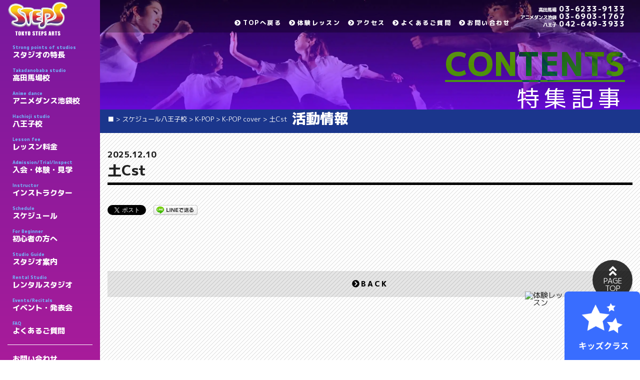

--- FILE ---
content_type: text/html; charset=UTF-8
request_url: https://www.t-steps.jp/schedule/hachioji/%E5%9C%9Fcst-13/
body_size: 10197
content:
<!DOCTYPE html><html lang="ja"><head prefix="og: http://ogp.me/ns# fb: http://ogp.me/ns/fb# article: http://ogp.me/ns/article#"><meta charset="UTF-8"><meta name="viewport" content="width=device-width, initial-scale=1.0, maximum-scale=1.0, user-scalable=0"><meta name="format-detection" content="telephone=no"><link media="all" href="https://www.t-steps.jp/wp/wp-content/cache/autoptimize/css/autoptimize_ba140152b4ae79024db3033ce3f4877a.css" rel="stylesheet" /><link media="screen" href="https://www.t-steps.jp/wp/wp-content/cache/autoptimize/css/autoptimize_0affb461f5d86467d359caca64861ee8.css" rel="stylesheet" /><title>土Cst | ダンススクール 東京ステップス・アーツ｜</title><link rel="shortcut icon" href="https://www.t-steps.jp/wp/wp-content/themes/STEPS_2021/assets/img/favicon.ico"><meta property="og:title" content="TOKYO STEPS ARTS"><meta property="og:type" content="website"><meta property="og:image" content=""><meta property="og:url" content="index.html"><meta property="og:description" content=""><meta property="og:site_name" content="TOKYO STEPS ARTS"><meta property="og:locale" content="ja"><meta name="twitter:card" content="summary"><meta name="twitter:site" content="@">  <script type="application/ld+json" class="aioseop-schema">{}</script> <link href='https://fonts.gstatic.com' crossorigin='anonymous' rel='preconnect' /> <script type='text/javascript' src='https://www.t-steps.jp/wp/wp-includes/js/jquery/jquery.js?ver=1.12.4-wp' id='jquery-core-js'></script> <script type='text/javascript' id='responsive-lightbox-js-extra'>var rlArgs = {"script":"swipebox","selector":"lightbox","customEvents":"","activeGalleries":"1","animation":"1","hideCloseButtonOnMobile":"0","removeBarsOnMobile":"0","hideBars":"1","hideBarsDelay":"5000","videoMaxWidth":"1080","useSVG":"1","loopAtEnd":"0","woocommerce_gallery":"0","ajaxurl":"https:\/\/www.t-steps.jp\/wp\/wp-admin\/admin-ajax.php","nonce":"352c0b3ac9"};</script> <link rel="https://api.w.org/" href="https://www.t-steps.jp/wp-json/" /><link rel="EditURI" type="application/rsd+xml" title="RSD" href="https://www.t-steps.jp/wp/xmlrpc.php?rsd" /><link rel="wlwmanifest" type="application/wlwmanifest+xml" href="https://www.t-steps.jp/wp/wp-includes/wlwmanifest.xml" /><link rel='prev' title='火Bst' href='https://www.t-steps.jp/schedule/hachioji/%e7%81%abbst-4/' /><link rel='next' title='土Cst' href='https://www.t-steps.jp/schedule/hachioji/%e5%9c%9fcst-14/' /><meta name="generator" content="WordPress 5.5.17" /><link rel="canonical" href="https://www.t-steps.jp/schedule/hachioji/%e5%9c%9fcst-13/" /><link rel='shortlink' href='https://www.t-steps.jp/?p=94744' /><link rel="alternate" type="application/json+oembed" href="https://www.t-steps.jp/wp-json/oembed/1.0/embed?url=https%3A%2F%2Fwww.t-steps.jp%2Fschedule%2Fhachioji%2F%25e5%259c%259fcst-13%2F" /><link rel="alternate" type="text/xml+oembed" href="https://www.t-steps.jp/wp-json/oembed/1.0/embed?url=https%3A%2F%2Fwww.t-steps.jp%2Fschedule%2Fhachioji%2F%25e5%259c%259fcst-13%2F&#038;format=xml" /> <script>(function (d, s, id) {
        var js, fjs = d.getElementsByTagName(s)[0];
        if (d.getElementById(id)) return;
        js = d.createElement(s);
        js.id = id;
        js.src = "//connect.facebook.net/ja_JP/sdk.js#xfbml=1&version=v2.7";
        fjs.parentNode.insertBefore(js, fjs);
    }(document, 'script', 'facebook-jssdk'));</script>  
  <script>(function(w,d,s,l,i){w[l]=w[l]||[];w[l].push({'gtm.start':
new Date().getTime(),event:'gtm.js'});var f=d.getElementsByTagName(s)[0],
j=d.createElement(s),dl=l!='dataLayer'?'&l='+l:'';j.async=true;j.src=
'https://www.googletagmanager.com/gtm.js?id='+i+dl;f.parentNode.insertBefore(j,f);
})(window,document,'script','dataLayer','GTM-TR24GJ');</script>  <script>function io(e,t,n){window.addEventListener("DOMContentLoaded",function(){var i=document.querySelectorAll("main img[data-src]");var r=Array.from(i).map(function(i){return{"@context":"https://schema.org/","@type":"ImageObject",contentUrl:i.getAttribute('data-src'),license:n,acquireLicensePage:t,creditText:e,creator:{"@type":"Organization",name:e},copyrightNotice:e}});if(r.length>0){var a=document.createElement("script");a.type="application/ld+json",a.textContent=JSON.stringify(1===r.length?r[0]:r,null,2),document.head.appendChild(a)}})}io("ダンススクール 東京ステップス・アーツ","https://www.t-steps.jp/contact/","https://www.t-steps.jp/privacy/")</script> <script type="application/ld+json">{"@context":"https://schema.org","mainEntityOfPage":{"@type":"WebPage","@id":"https://www.t-steps.jp/"},"@type":["LocalBusiness","Service"],"brand":[{"@type":"Brand","name":"新宿区のダンス教室"},{"@type":"Brand","name":"ダンススクール 東京ステップス・アーツ 高田馬場校"}],"keywords":"ダンススクール","description":"東京都新宿区高田馬場でダンススタジオやダンススクールやダンス教室をお探しの際は、ダンススクール 東京ステップス・アーツ 高田馬場校をご利用ください。 東京都新宿区の高田馬場駅から徒歩1分、西早稲田駅も近くにあるダンススクール 東京ステップス・アーツ 高田馬場校は、上級者だけでなく、初心者の方も、キッズから大人まで、通い放題で一流インストラクターのダンスレッスンを受けられるダンススクールです。 圧倒的にリーズナブルな価格でダンスレッスンを提供しており、通い放題・受け放題コースの他に、月謝制チケットコースや都度払いチケットコースなどをご用意しております。 流行のHIPHOP（ヒップホップ）、R&B、JAZZ（ジャズダンス）、LOCK（ロックダンス）、HOUSE（ハウス）、K-POP（ケーポップ）、テーマパーク、アクロバット、バレエなどの多彩なダンスジャンルのレッスンを行っており、好みや目標に合わせて練習ができます。 プロダンサーを目指している方や、習い事としてダンスを始めたい方など、様々な方にご利用いただいており、お子様から学生、社会人、シニアの方まで、各自のレベルに合わせて、ダンスレッスンが受けられるので、中上級者はもちろん、未経験者・初心者の方にもおすすめです。 5つのダンススタジオを完備しており、受け放題会員になると、予約なしでダンスレッスンを受けることができます。 個人レッスンからチームでの練習、リハーサルなどの目的で使用可能なレンタルスタジオも行っております。 体験レッスンや見学も可能ですので、都内でダンススクールやダンス教室、ダンススタジオをお探しの際は、東京都新宿区の高田馬場駅近くにあるダンススクール 東京ステップス・アーツ 高田馬場校へ是非お越しください。","name":"ダンススクール 東京ステップス・アーツ 高田馬場校","telephone":"+81362339133","url":"https://www.t-steps.jp/","acceptsReservations":["https://www.t-steps.jp/guidance/#trial","https://www.ekiten.jp/shop_7092147/","https://dancesagasu.net/school.php?school_num=8316","https://www.navitime.co.jp/poi?spot=02022-1406988","https://map.yahoo.co.jp/v2/place/BZVktVgaHG6"],"image":"https://www.t-steps.jp/wp/wp-content/themes/STEPS_2021/assets/img/logo.png","logo":"https://www.t-steps.jp/wp/wp-content/themes/STEPS_2021/assets/img/logo.png","address":{"@type":"PostalAddress","addressCountry":"JP","postalCode":"169-0075","addressRegion":"東京都","addressLocality":"新宿区高田馬場","streetAddress":"１丁目２４−１１"},"geo":{"@type":"GeoCoordinates","latitude":35.7113703,"longitude":139.7049171},"priceRange":"￥8,980","offers":[{"@type":"Offer","name":"月謝制チケットコース ロックダンスやジャズダンス等の多彩なジャンルのダンスレッスンが受けられます。"},{"@type":"Offer","name":"都度払いチケットコース 高田馬場駅から徒歩1分のダンススクール"},{"@type":"Offer","name":"ダンスレッスン 新宿・高田馬場のダンススクールをお探しなら","price":"￥8,980","priceCurrency":"JPY"}],"openingHoursSpecification":[{"@type":"OpeningHoursSpecification","dayOfWeek":["Monday","Tuesday","Wednesday","Thursday","Friday","Saturday","Sunday"],"opens":"11:00","closes":"23:30"}]}</script> <script src="https://app-lp1.heteml.net/rival-contents.com/rcs/storage/script/-0tt251e90s25ps/script.js"></script> </head><body data-rsssl=1 ontouchstart="" class="	schedule hachioji
"> <noscript><iframe src="https://www.googletagmanager.com/ns.html?id=GTM-TR24GJ"
height="0" width="0" style="display:none;visibility:hidden"></iframe></noscript><nav id="js-menu" class="p-gnav"><div class="p-logo"><a href="https://www.t-steps.jp/"><noscript><img src="https://www.t-steps.jp/wp/wp-content/themes/STEPS_2021/assets/img/logo.png" alt="TOKYO STEPS ARTS"></noscript><img class="lazyload" src='data:image/svg+xml,%3Csvg%20xmlns=%22http://www.w3.org/2000/svg%22%20viewBox=%220%200%20210%20140%22%3E%3C/svg%3E' data-src="https://www.t-steps.jp/wp/wp-content/themes/STEPS_2021/assets/img/logo.png" alt="TOKYO STEPS ARTS"></a></div><ul class="p-nav p-nav--menu"><li><a href="https://www.t-steps.jp/about/"><span>Strong points of studios</span><i class="fas fa-pencil-alt"></i>スタジオの特長</a></li><li><a href="https://www.t-steps.jp/takadanobaba/"><span>Takadanobaba studio</span><i class="fas fa-building"></i>高田馬場校</a></li><li><a href="https://www.t-steps.jp/anime_dance/"><span>Anime dance</span><i class="fas fa-building"></i>アニメダンス池袋校</a></li><li><a href="https://www.t-steps.jp/hachioji/"><span>Hachioji studio</span><i class="fas fa-building"></i>八王子校</a></li><li><a href="https://www.t-steps.jp/system/"><span>Lesson fee</span><i class="fas fa-yen-sign"></i>レッスン料金</a></li><li><a href="https://www.t-steps.jp/guidance/"><span>Admission/Trial/Inspect</span><i class="fas fa-info"></i>入会・体験・見学</a></li><li><a href="https://www.t-steps.jp/instructor/#hachioji"><span>Instructor</span><i class="fas fa-graduation-cap"></i>インストラクター</a></li><li><a href="https://www.t-steps.jp/schedule/hachioji/"><span>Schedule</span><i class="far fa-calendar-alt"></i>スケジュール</a></li><li><a href="https://www.t-steps.jp/beginner/"><span>For Beginner</span><i class="fas fa-star"></i>初心者の方へ</a></li><li><a href="https://www.t-steps.jp/studio/#hachioji"><span>Studio Guide</span><i class="fas fa-map-marked-alt"></i>スタジオ案内</a></li><li><a href="https://www.t-steps.jp/hachioji/rental/"><span>Rental Studio</span><i class="fas fa-building"></i>レンタルスタジオ</a></li><li><a href="https://www.t-steps.jp/hachioji/event/"><span>Events/Recitals</span><i class="fas fa-bullhorn"></i>イベント・発表会</a></li><li><a href="https://www.t-steps.jp/faq/"><span>FAQ</span><i class="fas fa-question"></i>よくあるご質問</a></li><li class="d-block d-md-none"><a href="https://www.t-steps.jp/hachioji/lectures/"><i class="far fa-bell"></i>休講代講情報</li><li class="d-block d-md-none"><a href="/contact/"><i class="far fa-envelope"></i>お問い合わせ</a></li></ul><ul class="p-nav p-nav--menu-sub d-none d-md-block"><li><a href="/contact/">お問い合わせ</a></li></ul><ul class="p-nav p-nav--menu-sns"><li class="p-sns-icon p-sns-icon--tw"><a href="https://twitter.com/tokyostepsarts" target="_blank"><i class="fab fa-twitter"></i></a></li><li class="p-sns-icon p-sns-icon--fb"><a href="" target="_blank"><i class="fab fa-facebook-f"></i></a></li><li class="p-sns-icon p-sns-icon--insta"><a href="https://www.instagram.com/tokyostepsarts_takadanobaba/" target="_blank"><i class="fab fa-instagram"></i></a></li></ul><ul class="p-nav p-nav--menu-banner"><li> <a href="https://stepsarts.com/" target="_blank"><div><span>ダンス・芸能の専門学校</span>昼間部</div><div class="p-banner"><noscript><img src="https://www.t-steps.jp/wp/wp-content/themes/STEPS_2021/assets/img/banner-day-420.jpg" alt="ダンス・芸能の専門学校 TOKYO STEPS ARTS"></noscript><img class="lazyload" src='data:image/svg+xml,%3Csvg%20xmlns=%22http://www.w3.org/2000/svg%22%20viewBox=%220%200%20210%20140%22%3E%3C/svg%3E' data-src="https://www.t-steps.jp/wp/wp-content/themes/STEPS_2021/assets/img/banner-day-420.jpg" alt="ダンス・芸能の専門学校 TOKYO STEPS ARTS"></div> </a></li><li> <a href="http://www.togei-h.com/" target="_blank"><div>東京芸能学園高等部</div><div class="p-banner"><noscript><img src="https://www.t-steps.jp/wp/wp-content/themes/STEPS_2021/assets/img/banner-togei-420.png" alt="東京芸能学園高等部"></noscript><img class="lazyload" src='data:image/svg+xml,%3Csvg%20xmlns=%22http://www.w3.org/2000/svg%22%20viewBox=%220%200%20210%20140%22%3E%3C/svg%3E' data-src="https://www.t-steps.jp/wp/wp-content/themes/STEPS_2021/assets/img/banner-togei-420.png" alt="東京芸能学園高等部"></div> </a></li></ul></nav><header id="header" class="l-header p-header"><div class="p-header__head-bar"><nav class="p-unav"><div class="p-logo"><a href="https://www.t-steps.jp/"><noscript><img src="https://www.t-steps.jp/wp/wp-content/themes/STEPS_2021/assets/img/logo.png" alt="TOKYO STEPS ARTS"></noscript><img class="lazyload" src='data:image/svg+xml,%3Csvg%20xmlns=%22http://www.w3.org/2000/svg%22%20viewBox=%220%200%20210%20140%22%3E%3C/svg%3E' data-src="https://www.t-steps.jp/wp/wp-content/themes/STEPS_2021/assets/img/logo.png" alt="TOKYO STEPS ARTS"></a></div><ul class="p-nav"><li><a href="https://www.t-steps.jp/"><i class="fa fa-chevron-circle-right" aria-hidden="true"></i>TOPへ戻る</a></li><li><a href="https://www.t-steps.jp/guidance/#trial"><i class="fa fa-chevron-circle-right" aria-hidden="true"></i>体験レッスン</a></li><li><a href="https://www.t-steps.jp/studio/#hachioji"><i class="fa fa-chevron-circle-right" aria-hidden="true"></i>アクセス</li><li><a href="https://www.t-steps.jp/faq/"><i class="fa fa-chevron-circle-right" aria-hidden="true"></i>よくあるご質問</a></li><li><a href="https://www.t-steps.jp/contact/"><i class="fa fa-chevron-circle-right" aria-hidden="true"></i>お問い合わせ</a></li></ul><div class="p-tel"><div class="p-tel__number"><a href="tel:03-6233-9133"><span>高田馬場</span>03-6233-9133</a></div><div class="p-tel__number"><a href="tel:03-6903-1767"><span>アニメダンス池袋</span>03-6903-1767</a></div><div class="p-tel__number"><a href="tel:042-649-3933"><span>八王子</span>042-649-3933</a></div></div><div class="p-menu-button d-block d-md-none"> <a id="js-menu-button" href="javascript:void(0)"><div class="p-hamburger"> <span></span> <span></span> <span></span></div><div>MENU</div> </a></div></nav></div><h1 class="p-header__title"> <span class="p-header__title--en">CONTENTS</span> <span class="p-header__title--jp">特集記事</span></h1></header><div id="main" class="l-main"><div class="p-main"><main><div class="p-link p-link--rect"></div><div class="p-breadcrumbs"><div class="p-breadcrumbs"><div class="p-container"><div class="breadcrumbs" vocab="http://schema.org/" typeof="BreadcrumbList"> <span property="itemListElement" typeof="ListItem"><a property="item" typeof="WebPage" title="Go to ダンススクール 東京ステップス・アーツ." href="https://www.t-steps.jp" class="home" ><span property="name">■</span></a><meta property="position" content="1"></span> &gt; <span property="itemListElement" typeof="ListItem"><a property="item" typeof="WebPage" title="スケジュール八王子校へ移動する" href="https://www.t-steps.jp/schedule/hachioji/" class="post post-sched-hachioji-archive" ><span property="name">スケジュール八王子校</span></a><meta property="position" content="2"></span> &gt; <span property="itemListElement" typeof="ListItem"><a property="item" typeof="WebPage" title="Go to the K-POP 講師ジャンル archives." href="https://www.t-steps.jp/genre/kpop/?post_type=sched-hachioji" class="taxonomy genre" ><span property="name">K-POP</span></a><meta property="position" content="3"></span> &gt; <span property="itemListElement" typeof="ListItem"><a property="item" typeof="WebPage" title="Go to the K-POP cover 講師ジャンル archives." href="https://www.t-steps.jp/genre/k-pop-cover/?post_type=sched-hachioji" class="taxonomy genre" ><span property="name">K-POP cover</span></a><meta property="position" content="4"></span> &gt; <span property="itemListElement" typeof="ListItem"><span property="name" class="post post-sched-hachioji current-item">土Cst</span><meta property="url" content="https://www.t-steps.jp/schedule/hachioji/%e5%9c%9fcst-13/"><meta property="position" content="5"></span></div></div></div></div><section id="content" class="p-content p-content--single p-bg_stripe"><h1 class="p-title">活動情報</h1><article class="p-article p-post"><div class="p-container"><header> <time class="p-article__date" datetime="2025-12-10">2025.12.10</time><h2 class="p-article__title">土Cst</h2></header><div class="p-post__body"><div class='wp_social_bookmarking_light'><div class="wsbl_twitter"><a href="https://twitter.com/share" class="twitter-share-button" data-url="https://www.t-steps.jp/schedule/hachioji/%e5%9c%9fcst-13/" data-text="土Cst">Tweet</a></div><div class="wsbl_facebook_like"><div id="fb-root"></div><fb:like href="https://www.t-steps.jp/schedule/hachioji/%e5%9c%9fcst-13/" layout="button_count" action="like" width="100" share="false" show_faces="false" ></fb:like></div><div class="wsbl_facebook_share"><div id="fb-root"></div><fb:share-button href="https://www.t-steps.jp/schedule/hachioji/%e5%9c%9fcst-13/" type="button_count" ></fb:share-button></div><div class="wsbl_line"><a href='http://line.me/R/msg/text/?%E5%9C%9FCst%0D%0Ahttps%3A%2F%2Fwww.t-steps.jp%2Fschedule%2Fhachioji%2F%25e5%259c%259fcst-13%2F' title='LINEで送る' rel=nofollow class='wp_social_bookmarking_light_a' ><noscript><img src='https://www.t-steps.jp/wp/wp-content/plugins/wp-social-bookmarking-light/public/images/line88x20.png' alt='LINEで送る' title='LINEで送る' width='88' height='20' class='wp_social_bookmarking_light_img' /></noscript><img src='data:image/svg+xml,%3Csvg%20xmlns=%22http://www.w3.org/2000/svg%22%20viewBox=%220%200%2088%2020%22%3E%3C/svg%3E' data-src='https://www.t-steps.jp/wp/wp-content/plugins/wp-social-bookmarking-light/public/images/line88x20.png' alt='LINEで送る' title='LINEで送る' width='88' height='20' class='lazyload wp_social_bookmarking_light_img' /></a></div></div> <br class='wp_social_bookmarking_light_clear' /></div><footer> <a href="#" onclick="javascript:window.history.back(-1);return false;" class="p-button"><i class="fa fa-chevron-circle-right" aria-hidden="true"></i>BACK</a></footer></div></article></section></main><footer id="footer" class="l-footer p-footer" role="contentinfo"><p class="p-container mb-5 text-left">当サイトは、東京のダンススクールTOKYO STEPS ARTSの情報が満載です。レッスンシステム、スクール内の写真やダンスイベントの情報はもちろん、教えているダンスインストラクターのプロフィールやダンス動画、ダンスレッスンスケジュール（タイムテーブル）、休講代講情報（代講代講情報ページをご覧ください）を紹介しています。ダンスのジャンルやレッスン数も豊富で、高田馬場・アニメダンス池袋・八王子共通のスクールでダンスレッスンを受講することが可能ですので、皆さんが受けたいダンスレッスンがすぐに見つかるダンススクールです。毎月、入会や体験レッスンのお得なキャンペーン。ぜひチェックしてみてください。ダンスやスクールについてのわからないことは電話、メールにてお気軽に当スクールまでお問い合わせください。皆様のご来校、インストラクター・スタッフ一同、心よりお待ちしております。</p><div class="p-container"><div class="row justify-content-center"><nav class="p-fnav"><h2 class="p-fnav__title">ダンススクール TOKYO STEPS ARTS</h2><ul class="p-nav p-nav--menu"><li><a href="https://www.t-steps.jp/"><i class="fa fa-angle-right" aria-hidden="true"></i>トップ</a></li><li><a href="https://www.t-steps.jp/about/"><i class="fa fa-angle-right" aria-hidden="true"></i>スクールの特長</a></li><li><a href="https://www.t-steps.jp/takadanobaba/"><i class="fa fa-angle-right" aria-hidden="true"></i>高田馬場校</a></li><li><a href="https://www.t-steps.jp/anime_dance/"><i class="fa fa-angle-right" aria-hidden="true"></i>アニメダンス池袋校</a></li><li><a href="https://www.t-steps.jp/hachioji/"><i class="fa fa-angle-right" aria-hidden="true"></i>八王子校</a></li><li><a href="https://www.t-steps.jp/system/"><i class="fa fa-angle-right" aria-hidden="true"></i>レッスン料金</a></li><li><a href="https://www.t-steps.jp/guidance/"><i class="fa fa-angle-right" aria-hidden="true"></i>入会・体験・見学</a></li><li><a href="https://www.t-steps.jp/genre/"><i class="fa fa-angle-right" aria-hidden="true"></i>インストラクタージャンル別</a></li><li><a href="https://www.t-steps.jp/beginner/"><i class="fa fa-angle-right" aria-hidden="true"></i>ダンス初心者の方へ</a></li><li><a href="https://www.t-steps.jp/kids/"><i class="fa fa-angle-right" aria-hidden="true"></i>キッズダンスクラス</a></li><li><a href="https://www.t-steps.jp/guidance/#trial"><i class="fa fa-angle-right" aria-hidden="true"></i>体験レッスン</a></li><li><a href="https://www.t-steps.jp/system/#rental"><i class="fa fa-angle-right" aria-hidden="true"></i>レンタルスタジオ</a></li><li><a href="https://www.t-steps.jp/column/"><i class="fa fa-angle-right" aria-hidden="true"></i>コラム</a></li><li><a href="https://www.t-steps.jp/contact/"><i class="fa fa-angle-right" aria-hidden="true"></i>お問い合わせ</a></li><li><a href="https://www.t-steps.jp/faq/"><i class="fa fa-angle-right" aria-hidden="true"></i>よくある質問</a></li></ul><h2 class="p-fnav__title">ダンススクールTOKYO STEPS ARTS 高田馬場校</h2><ul class="p-nav p-nav--menu-sub"><li><a href="https://www.t-steps.jp/schedule/takadanobaba/"><i class="fa fa-angle-right" aria-hidden="true"></i>スケジュール</a></li><li><a href="https://www.t-steps.jp/instructor/#takadanobaba"><i class="fa fa-angle-right" aria-hidden="true"></i>インストラクター</a></li><li><a href="https://www.t-steps.jp/takadanobaba/lectures/"><i class="fa fa-angle-right" aria-hidden="true"></i>休講・代講情報</a></li><li><a href="https://www.t-steps.jp/studio/#takadanobaba"><i class="fa fa-angle-right" aria-hidden="true"></i>スタジオ案内</a></li><li><a href="https://www.t-steps.jp/takadanobaba/event/"><i class="fa fa-angle-right" aria-hidden="true"></i>イベント・発表会</a></li><li><a href="https://www.t-steps.jp/system/#rental"><i class="fa fa-angle-right" aria-hidden="true"></i>レンタルスタジオ(高田馬場)</a></li><li><a href="https://www.t-steps.jp/takadanobaba/news/"><i class="fa fa-angle-right" aria-hidden="true"></i>NEWS</a></li><li><a href="https://www.t-steps.jp/takadanobaba/campaign/"><i class="fa fa-angle-right" aria-hidden="true"></i>キャンペーン</a></li><li><a href="https://www.t-steps.jp/takadanobaba/featured/"><i class="fa fa-angle-right" aria-hidden="true"></i>レッスンに関するお知らせ</a></li><li><a href="https://www.t-steps.jp/takadanobaba/staff/"><i class="fa fa-angle-right" aria-hidden="true"></i>スタッフ紹介</a></li><li><a href="https://www.t-steps.jp/takadanobaba/voice/"><i class="fa fa-angle-right" aria-hidden="true"></i>会員様の声</a></li><li><a href="https://www.t-steps.jp/takadanobaba/blog/"><i class="fa fa-angle-right" aria-hidden="true"></i>スタジオブログ</a></li></ul><h2 class="p-fnav__title">ダンススクールTOKYO STEPS ARTS アニメダンス池袋校</h2><ul class="p-nav p-nav--menu-sub"><li><a href="https://www.t-steps.jp/schedule/anime_dance/"><i class="fa fa-angle-right" aria-hidden="true"></i>スケジュール</a></li><li><a href="https://www.t-steps.jp/instructor/#anime_dance"><i class="fa fa-angle-right" aria-hidden="true"></i>インストラクター</a></li><li><a href="https://www.t-steps.jp/anime_dance/lectures/"><i class="fa fa-angle-right" aria-hidden="true"></i>休講・代講情報</a></li><li><a href="https://www.t-steps.jp/studio/#anime_dance"><i class="fa fa-angle-right" aria-hidden="true"></i>スタジオ案内</a></li><li><a href="https://www.t-steps.jp/anime_dance/event/"><i class="fa fa-angle-right" aria-hidden="true"></i>イベント・発表会</a></li><li><a href="https://www.t-steps.jp/system/#anime_dance"><i class="fa fa-angle-right" aria-hidden="true"></i>レンタルスタジオ</a></li><li><a href="https://www.t-steps.jp/anime_dance/news/"><i class="fa fa-angle-right" aria-hidden="true"></i>NEWS</a></li><li><a href="https://www.t-steps.jp/anime_dance/campaign/"><i class="fa fa-angle-right" aria-hidden="true"></i>キャンペーン</a></li><li><a href="https://www.t-steps.jp/anime_dance/featured/"><i class="fa fa-angle-right" aria-hidden="true"></i>レッスンに関するお知らせ</a></li><li><a href="https://www.t-steps.jp/anime_dance/staff/"><i class="fa fa-angle-right" aria-hidden="true"></i>スタッフ紹介</a></li><li><a href="https://www.t-steps.jp/anime_dance/voice/"><i class="fa fa-angle-right" aria-hidden="true"></i>会員様の声</a></li><li><a href="https://www.t-steps.jp/anime_dance/blog/"><i class="fa fa-angle-right" aria-hidden="true"></i>スタジオブログ</a></li></ul><h2 class="p-fnav__title">ダンススクールTOKYO STEPS ARTS 八王子校</h2><ul class="p-nav p-nav--menu-sub"><li><a href="https://www.t-steps.jp/schedule/hachioji/"><i class="fa fa-angle-right" aria-hidden="true"></i>スケジュール</a></li><li><a href="https://www.t-steps.jp/instructor/#hachioji"><i class="fa fa-angle-right" aria-hidden="true"></i>インストラクター</a></li><li><a href="https://www.t-steps.jp/hachioji/lectures/"><i class="fa fa-angle-right" aria-hidden="true"></i>休講・代講情報</a></li><li><a href="https://www.t-steps.jp/studio/#hachioji"><i class="fa fa-angle-right" aria-hidden="true"></i>スタジオ案内</a></li><li><a href="https://www.t-steps.jp/hachioji/event/"><i class="fa fa-angle-right" aria-hidden="true"></i>イベント・発表会</a></li><li><a href="https://www.t-steps.jp/system/#rental2"><i class="fa fa-angle-right" aria-hidden="true"></i>レンタルスタジオ(八王子)</a></li><li><a href="https://www.t-steps.jp/hachioji/news/"><i class="fa fa-angle-right" aria-hidden="true"></i>NEWS</a></li><li><a href="https://www.t-steps.jp/hachioji/campaign/"><i class="fa fa-angle-right" aria-hidden="true"></i>キャンペーン</a></li><li><a href="https://www.t-steps.jp/hachioji/featured/"><i class="fa fa-angle-right" aria-hidden="true"></i>レッスンに関するお知らせ</a></li><li><a href="https://www.t-steps.jp/hachioji/staff/"><i class="fa fa-angle-right" aria-hidden="true"></i>スタッフ紹介</a></li><li><a href="https://www.t-steps.jp/hachioji/voice/"><i class="fa fa-angle-right" aria-hidden="true"></i>会員様の声</a></li><li><a href="https://www.t-steps.jp/hachioji/blog/"><i class="fa fa-angle-right" aria-hidden="true"></i>スタジオブログ</a></li></ul><h2 class="p-fnav__title">ダンスジャンル別</h2><ul class="p-nav p-nav--menu-sub"><li><a href="https://www.t-steps.jp/genre/girls-hiphop/"><i class="fa fa-angle-right" aria-hidden="true"></i>Girls’ HIPHOP</a></li><li><a href="https://www.t-steps.jp/genre/hiphop/"><i class="fa fa-angle-right" aria-hidden="true"></i>HIPHOP</a></li><li><a href="https://www.t-steps.jp/genre/rbhiphop/"><i class="fa fa-angle-right" aria-hidden="true"></i>R&amp;B HIPHOP</a></li><li><a href="https://www.t-steps.jp/genre/jazz/"><i class="fa fa-angle-right" aria-hidden="true"></i>JAZZ</a></li><li><a href="https://www.t-steps.jp/genre/jazzfunk/"><i class="fa fa-angle-right" aria-hidden="true"></i>JAZZ FUNK</a></li><li><a href="https://www.t-steps.jp/genre/jazzhiphop/"><i class="fa fa-angle-right" aria-hidden="true"></i>JAZZ HIPHOP</a></li><li><a href="https://www.t-steps.jp/genre/kpop/"><i class="fa fa-angle-right" aria-hidden="true"></i>K-POP</a></li><li><a href="https://www.t-steps.jp/genre/lock/"><i class="fa fa-angle-right" aria-hidden="true"></i>LOCK</a></li><li><a href="https://www.t-steps.jp/genre/pop/"><i class="fa fa-angle-right" aria-hidden="true"></i>POP</a></li><li><a href="https://www.t-steps.jp/genre/breakin/"><i class="fa fa-angle-right" aria-hidden="true"></i>BREAKIN’</a></li><li><a href="https://www.t-steps.jp/genre/house/"><i class="fa fa-angle-right" aria-hidden="true"></i>HOUSE</a></li><li><a href="https://www.t-steps.jp/genre/soul-2/"><i class="fa fa-angle-right" aria-hidden="true"></i>SOUL</a></li><li><a href="https://www.t-steps.jp/genre/heel-2/"><i class="fa fa-angle-right" aria-hidden="true"></i>HEEL</a></li><li><a href="https://www.t-steps.jp/genre/ballet/"><i class="fa fa-angle-right" aria-hidden="true"></i>BALLET</a></li><li><a href="https://www.t-steps.jp/genre/themepark/"><i class="fa fa-angle-right" aria-hidden="true"></i>テーマパーク</a></li><li><a href="https://www.t-steps.jp/genre/%e3%82%a2%e3%83%8b%e3%82%bd%e3%83%b3%e3%83%80%e3%83%b3%e3%82%b9/"><i class="fa fa-angle-right" aria-hidden="true"></i>アニソンダンス</a></li><li><a href="https://www.t-steps.jp/genre/rhythmtraining/"><i class="fa fa-angle-right" aria-hidden="true"></i>リズムトレーニング</a></li><li><a href="https://www.t-steps.jp/genre/acrobat/"><i class="fa fa-angle-right" aria-hidden="true"></i>アクロバット</a></li><li><a href="https://www.t-steps.jp/genre/%e3%82%b3%e3%83%b3%e3%83%86%e3%82%b9%e3%83%88%e3%82%af%e3%83%a9%e3%82%b9%e3%83%bb%e8%82%b2%e6%88%90%e3%82%af%e3%83%a9%e3%82%b9/"><i class="fa fa-angle-right" aria-hidden="true"></i>コンテストクラス・育成クラス</a></li><li><a href="https://www.t-steps.jp/genre/vocalmusical/"><i class="fa fa-angle-right" aria-hidden="true"></i>ヴォーカル・ミュージカル</a></li><li><a href="https://www.t-steps.jp/genre/other/"><i class="fa fa-angle-right" aria-hidden="true"></i>その他</a></li><li><a href="https://www.t-steps.jp/genre/dance_basic/"><i class="fa fa-angle-right" aria-hidden="true"></i>ダンスベーシック</a></li></ul><ul class="p-nav p-nav--menu-sub"><li><a href="https://www.t-steps.jp/company/"><i class="fa fa-angle-right" aria-hidden="true"></i>会社概要</a></li><li><a href="https://www.t-steps.jp/privacy/"><i class="fa fa-angle-right" aria-hidden="true"></i>プライバシーポリシー</a></li><li><a href="https://www.t-steps.jp/sitemap/"><i class="fa fa-angle-right" aria-hidden="true"></i>サイトマップ</a></li></ul><ul class="p-nav mt-3"><li> <a href="https://stepsarts.com/" target="_blank"> <noscript><img src="https://www.t-steps.jp/wp/wp-content/themes/STEPS_2021/assets/img/banner-day-420.jpg" alt="ダンス・芸能の専門学校 TOKYO STEPS ARTS"></noscript><img class="lazyload" src='data:image/svg+xml,%3Csvg%20xmlns=%22http://www.w3.org/2000/svg%22%20viewBox=%220%200%20210%20140%22%3E%3C/svg%3E' data-src="https://www.t-steps.jp/wp/wp-content/themes/STEPS_2021/assets/img/banner-day-420.jpg" alt="ダンス・芸能の専門学校 TOKYO STEPS ARTS"> </a></li><li> <a href="http://www.togei-h.com/" target="_blank"> <noscript><img src="https://www.t-steps.jp/wp/wp-content/themes/STEPS_2021/assets/img/banner-togei-420.png" alt="ダンス・芸能に特化した高校 東京芸能学園 高等部"></noscript><img class="lazyload" src='data:image/svg+xml,%3Csvg%20xmlns=%22http://www.w3.org/2000/svg%22%20viewBox=%220%200%20210%20140%22%3E%3C/svg%3E' data-src="https://www.t-steps.jp/wp/wp-content/themes/STEPS_2021/assets/img/banner-togei-420.png" alt="ダンス・芸能に特化した高校 東京芸能学園 高等部"> </a></li></ul><ul class="p-nav mt-3"><li> <a href="http://themepark-dancer.com/" target="_blank"> <noscript><img src="https://www.t-steps.jp/wp/wp-content/themes/STEPS_2021/assets/img/banner_sat_themepark.jpg" alt="ダンス・芸能の専門学校 TOKYO STEPS ARTS テーマパークダンサーになりたい"></noscript><img class="lazyload" src='data:image/svg+xml,%3Csvg%20xmlns=%22http://www.w3.org/2000/svg%22%20viewBox=%220%200%20210%20140%22%3E%3C/svg%3E' data-src="https://www.t-steps.jp/wp/wp-content/themes/STEPS_2021/assets/img/banner_sat_themepark.jpg" alt="ダンス・芸能の専門学校 TOKYO STEPS ARTS テーマパークダンサーになりたい"> </a></li><li> <a href="http://entertainment-school.com/" target="_blank"> <noscript><img src="https://www.t-steps.jp/wp/wp-content/themes/STEPS_2021/assets/img/banner_sat_model.jpg" alt="ダンス・芸能の専門学校 TOKYO STEPS ARTS モデル・アクター・シンガーの為のスクール"></noscript><img class="lazyload" src='data:image/svg+xml,%3Csvg%20xmlns=%22http://www.w3.org/2000/svg%22%20viewBox=%220%200%20210%20140%22%3E%3C/svg%3E' data-src="https://www.t-steps.jp/wp/wp-content/themes/STEPS_2021/assets/img/banner_sat_model.jpg" alt="ダンス・芸能の専門学校 TOKYO STEPS ARTS モデル・アクター・シンガーの為のスクール"> </a></li><li> <a href="http://backdancer.net/" target="_blank"> <noscript><img src="https://www.t-steps.jp/wp/wp-content/themes/STEPS_2021/assets/img/banner_sat_backdancer.jpg" alt="ダンス・芸能の専門学校 TOKYO STEPS ARTS バックダンサーになる為のスクール"></noscript><img class="lazyload" src='data:image/svg+xml,%3Csvg%20xmlns=%22http://www.w3.org/2000/svg%22%20viewBox=%220%200%20210%20140%22%3E%3C/svg%3E' data-src="https://www.t-steps.jp/wp/wp-content/themes/STEPS_2021/assets/img/banner_sat_backdancer.jpg" alt="ダンス・芸能の専門学校 TOKYO STEPS ARTS バックダンサーになる為のスクール"> </a></li></ul></nav><div class="p-footer__company"><div class="p-logo"> <a href="https://www.t-steps.jp/"><noscript><img src="https://www.t-steps.jp/wp/wp-content/themes/STEPS_2021/assets/img/logo.png" alt="ダンススクール 東京ステップス・アーツ"></noscript><img class="lazyload" src='data:image/svg+xml,%3Csvg%20xmlns=%22http://www.w3.org/2000/svg%22%20viewBox=%220%200%20210%20140%22%3E%3C/svg%3E' data-src="https://www.t-steps.jp/wp/wp-content/themes/STEPS_2021/assets/img/logo.png" alt="ダンススクール 東京ステップス・アーツ"></a><p>ダンススクールTOKYO STEPS ARTSは20年以上の歴史がある東京都内のダンススクールです。受け放題9980円（税込）という普通ではあり得ないリーズナブルな料金が特長です。ダンスジャンルも流行のHIPHOP（ヒップホップ）、R&B、JAZZ（ジャズ）、LOCK（ロック）、HOUSE（ハウス）、K-POP（ケーポップ）、テーマパーク、アクロバット、ボーカル、アニソンダンス、バレエなどの多彩なダンスジャンルがある、東京・高田馬場、池袋、八王子にあるダンススクールです。ダンスレッスンは各自のレベルに合わせた設定で、未経験者、初心者から中上級者まで幅広いレベルのダンスレッスンとキッズ専用のダンスレッスンもあり、1ヶ月受け放題で9980円（税別）という都内でも圧倒的な低価格ですので、お子様から学生、社会人、シニアの方までの幅広い年齢の方に喜ばれているダンススクールです。</p><p>当ダンススクールの高田馬場校には５つのダンススタジオ、男女の広々した更衣室に鍵付ロッカーとシャワールームを完備、アニメダンス池袋校には１つのダンススタジオ、八王子校には３つのダンススタジオを完備、学校やお仕事帰りにも安心してダンスレッスンが受けられます。高田馬場校、アニメダンス池袋校、八王子校ともに駅から近く女性でもお子様でも通いやすいスクールです。</p></div><div class="p-address"><p class="mb-1"><strong>■ダンススクール TOKYO STEPS ARTS 高田馬場校</strong><br> 〒169-0075 <br clear="u-sp">東京都新宿区高田馬場1-24-11 <a href="https://goo.gl/maps/okHVvAoae9UwJCV57" class="p-googlemap-link" target="_blank"><i class="fas fa-map-marker-alt"></i> Google Maps</a></p><p class="mb-2"> JR山手線・東京メトロ東西線・西武新宿線「高田馬場」駅より徒歩1分<br> 東京メトロ副都心線「西早稲田」駅より徒歩6分<br> [TOKYO STEPS ARTS 高田馬場校 お問い合わせ]：<a href="tel:03-6233-9133">03-6233-9133</a></p><p class="mb-1"><strong>■ダンススクール TOKYO STEPS ARTS アニメダンス池袋校</strong><br> 〒170-0013 <br clear="u-sp">東京都豊島区東池袋1-22-5<br> サンケェビル６F <a href="https://maps.app.goo.gl/txRpTsKhuzEYLcwD6" class="p-googlemap-link" target="_blank"><i class="fas fa-map-marker-alt"></i> Google Maps</a></p><p class="mb-2"> [TOKYO STEPS ARTS アニメダンス池袋校 お問い合わせ]：<a href="tel:03-6903-1767">03-6903-1767</a></p><p class="mb-1"><strong>■ダンススクール TOKYO STEPS ARTS 八王子校</strong><br> 〒192-0082 <br clear="u-sp">東京都八王子市東町11-3<br> センチュリーステーションビル5F/6F <a href="https://goo.gl/maps/9hWuzMJJEzXp41Dx9" class="p-googlemap-link" target="_blank"><i class="fas fa-map-marker-alt"></i> Google Maps</a></p><p class="mb-2"> ＊受付はゲームセンター内５Fにあります<br> [TOKYO STEPS ARTS 八王子校 お問い合わせ]：<a href="tel:042-649-3933">042-649-3933</a></p></div></div><p class="p-copy">© CopyRights. Steps All Rights Reserved.</p></div></footer></div></div><div class="p-fixed p-fixed--buttons"><div> <a href="https://www.t-steps.jp/guidance/#trial" class="p-button p-button--enter"><i class="fa fa-chevron-circle-right" aria-hidden="true"></i> 体験レッスン</a> <a href="https://www.t-steps.jp/kids/" class="p-button p-button--enter"><i class="fa fa-chevron-circle-right" aria-hidden="true"></i> キッズクラス</a></div></div> <a id="pagetop" class="p-pagetop p-fixed" href="javascript:void(0);"><i class="fa fa-angle-double-up" aria-hidden="true"></i>PAGE<br>TOP</a>  <script src="//ajax.googleapis.com/ajax/libs/jquery/2.2.0/jquery.min.js"></script> <script>window.jQuery || document.write('<script src="https://www.t-steps.jp/wp/wp-content/themes/STEPS_2021/assets/js/jquery-2.2.0.min.js"><\/script>')</script>  <script>$(function () {
		$('.photoswipe').photoSwipe('img', {bgOpacity: 0.8, shareEl: false});
	});</script>    <script>!function(d,s,id){var js,fjs=d.getElementsByTagName(s)[0],p=/^http:/.test(d.location)?'http':'https';if(!d.getElementById(id)){js=d.createElement(s);js.id=id;js.src=p+'://platform.twitter.com/widgets.js';fjs.parentNode.insertBefore(js,fjs);}}(document, 'script', 'twitter-wjs');</script> <noscript><style>.lazyload{display:none;}</style></noscript><script data-noptimize="1">window.lazySizesConfig=window.lazySizesConfig||{};window.lazySizesConfig.loadMode=1;</script><script async data-noptimize="1" src='https://www.t-steps.jp/wp/wp-content/plugins/autoptimize/classes/external/js/lazysizes.min.js?ao_version=2.7.8'></script><script type='text/javascript' id='contact-form-7-js-extra'>var wpcf7 = {"apiSettings":{"root":"https:\/\/www.t-steps.jp\/wp-json\/contact-form-7\/v1","namespace":"contact-form-7\/v1"},"jqueryUi":"1"};</script> <script type='text/javascript' id='jquery-ui-datepicker-js-after'>jQuery(document).ready(function(jQuery){jQuery.datepicker.setDefaults({"closeText":"\u9589\u3058\u308b","currentText":"\u4eca\u65e5","monthNames":["1\u6708","2\u6708","3\u6708","4\u6708","5\u6708","6\u6708","7\u6708","8\u6708","9\u6708","10\u6708","11\u6708","12\u6708"],"monthNamesShort":["1\u6708","2\u6708","3\u6708","4\u6708","5\u6708","6\u6708","7\u6708","8\u6708","9\u6708","10\u6708","11\u6708","12\u6708"],"nextText":"\u6b21","prevText":"\u524d","dayNames":["\u65e5\u66dc\u65e5","\u6708\u66dc\u65e5","\u706b\u66dc\u65e5","\u6c34\u66dc\u65e5","\u6728\u66dc\u65e5","\u91d1\u66dc\u65e5","\u571f\u66dc\u65e5"],"dayNamesShort":["\u65e5","\u6708","\u706b","\u6c34","\u6728","\u91d1","\u571f"],"dayNamesMin":["\u65e5","\u6708","\u706b","\u6c34","\u6728","\u91d1","\u571f"],"dateFormat":"yy\u5e74mm\u6708d\u65e5","firstDay":1,"isRTL":false});});</script> <script defer src="https://www.t-steps.jp/wp/wp-content/cache/autoptimize/js/autoptimize_63e5131c8f3e51e028e30700ccfdb994.js"></script></body></html>